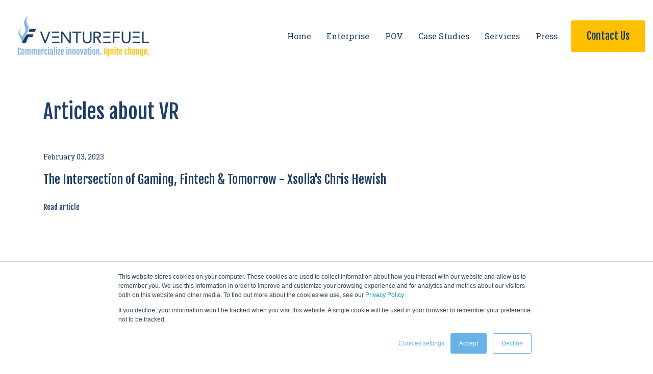

--- FILE ---
content_type: text/css
request_url: https://blog.venturefuel.net/hubfs/hub_generated/template_assets/1/115717048505/1765895377108/template_sr-base.min.css
body_size: 9858
content:
.show-for-sr{border:0!important;clip:rect(0,0,0,0)!important;height:1px!important;overflow:hidden!important;padding:0!important;position:absolute!important;white-space:nowrap!important;width:1px!important}@media (max-width:767px){.show-for-sr--mobile{border:0!important;clip:rect(0,0,0,0)!important;height:1px!important;overflow:hidden!important;padding:0!important;position:absolute!important;white-space:nowrap!important;width:1px!important}}.row-fluid{width:100%;*zoom:1}.row-fluid:after,.row-fluid:before{content:"";display:table}.row-fluid:after{clear:both}.row-fluid [class*=span]{-webkit-box-sizing:border-box;-moz-box-sizing:border-box;-ms-box-sizing:border-box;box-sizing:border-box;display:block;float:left;margin-left:2.127659574%;*margin-left:2.0744680846382977%;width:100%}.row-fluid [class*=span]:first-child{margin-left:0}.row-fluid .span12{width:99.99999998999999%;*width:99.94680850063828%}.row-fluid .span11{width:91.489361693%;*width:91.4361702036383%}.row-fluid .span10{width:82.97872339599999%;*width:82.92553190663828%}.row-fluid .span9{width:74.468085099%;*width:74.4148936096383%}.row-fluid .span8{width:65.95744680199999%;*width:65.90425531263828%}.row-fluid .span7{width:57.446808505%;*width:57.3936170156383%}.row-fluid .span6{width:48.93617020799999%;*width:48.88297871863829%}.row-fluid .span5{width:40.425531911%;*width:40.3723404216383%}.row-fluid .span4{width:31.914893614%;*width:31.8617021246383%}.row-fluid .span3{width:23.404255317%;*width:23.3510638276383%}.row-fluid .span2{width:14.89361702%;*width:14.8404255306383%}.row-fluid .span1{width:6.382978723%;*width:6.329787233638298%}.container-fluid{*zoom:1}.container-fluid:after,.container-fluid:before{content:"";display:table}.container-fluid:after{clear:both}@media (max-width:767px){.row-fluid{width:100%}.row-fluid [class*=span]{display:block;float:none;margin-left:0;width:auto}}@media (min-width:768px) and (max-width:1139px){.row-fluid{width:100%;*zoom:1}.row-fluid:after,.row-fluid:before{content:"";display:table}.row-fluid:after{clear:both}.row-fluid [class*=span]{-webkit-box-sizing:border-box;-moz-box-sizing:border-box;-ms-box-sizing:border-box;box-sizing:border-box;display:block;float:left;margin-left:2.762430939%;*margin-left:2.709239449638298%;width:100%}.row-fluid [class*=span]:first-child{margin-left:0}.row-fluid .span12{width:99.999999993%;*width:99.9468085036383%}.row-fluid .span11{width:91.436464082%;*width:91.38327259263829%}.row-fluid .span10{width:82.87292817100001%;*width:82.8197366816383%}.row-fluid .span9{width:74.30939226%;*width:74.25620077063829%}.row-fluid .span8{width:65.74585634900001%;*width:65.6926648596383%}.row-fluid .span7{width:57.182320438000005%;*width:57.129128948638304%}.row-fluid .span6{width:48.618784527%;*width:48.5655930376383%}.row-fluid .span5{width:40.055248616%;*width:40.0020571266383%}.row-fluid .span4{width:31.491712705%;*width:31.4385212156383%}.row-fluid .span3{width:22.928176794%;*width:22.874985304638297%}.row-fluid .span2{width:14.364640883%;*width:14.311449393638298%}.row-fluid .span1{width:5.801104972%;*width:5.747913482638298%}}@media (min-width:1280px){.row-fluid{width:100%;*zoom:1}.row-fluid:after,.row-fluid:before{content:"";display:table}.row-fluid:after{clear:both}.row-fluid [class*=span]{-webkit-box-sizing:border-box;-moz-box-sizing:border-box;-ms-box-sizing:border-box;box-sizing:border-box;display:block;float:left;margin-left:2.564102564%;*margin-left:2.510911074638298%;width:100%}.row-fluid [class*=span]:first-child{margin-left:0}.row-fluid .span12{width:100%;*width:99.94680851063829%}.row-fluid .span11{width:91.45299145300001%;*width:91.3997999636383%}.row-fluid .span10{width:82.905982906%;*width:82.8527914166383%}.row-fluid .span9{width:74.358974359%;*width:74.30578286963829%}.row-fluid .span8{width:65.81196581200001%;*width:65.7587743226383%}.row-fluid .span7{width:57.264957265%;*width:57.2117657756383%}.row-fluid .span6{width:48.717948718%;*width:48.6647572286383%}.row-fluid .span5{width:40.170940171000005%;*width:40.117748681638304%}.row-fluid .span4{width:31.623931624%;*width:31.5707401346383%}.row-fluid .span3{width:23.076923077%;*width:23.0237315876383%}.row-fluid .span2{width:14.529914530000001%;*width:14.4767230406383%}.row-fluid .span1{width:5.982905983%;*width:5.929714493638298%}}.two-col-only-image .sr-col{aspect-ratio:960/488}.col-feature .col-content{column-gap:3.125rem;display:grid;grid-template-columns:1fr}.col-feature .col-content>div{margin-bottom:1rem}.col-feature .col-content img{margin-bottom:.9375rem}.col-feature .col-content p{margin-bottom:0}@media screen and (min-width:1200px){.col-feature .col-content{grid-template-columns:1fr 1fr}}:root{--primary:#1d3f69;--secondary:#7db0de;--tertiary:#ffc000;--success:#28a745;--info:#17a2b8;--warning:#ffc107;--danger:#dc3545;--light:#f8f9fa;--dark:#343a40;--white:#fff;--black:#000;--borders:#e5e7ea;--body_bg:#fff;--body_color:#1d3f69;--heading:#1d3f69;--link_color:#1d3f69;--link_hover_color:#7db0de}html{scroll-behavior:smooth}.btn,.btn-wrapper .cta-button,.btn-wrapper .cta_button,.btn-wrapper input[type=button],.btn-wrapper input[type=submit],input[type=button],input[type=submit]{animation-timing-function:ease-in-out;border:1px solid;border-radius:3px;display:-webkit-inline-box;display:-ms-inline-flexbox;display:inline-flex;font-family:Fjalla One,sans-serif;font-size:.875rem;font-style:normal;font-weight:400;line-height:1.5;min-height:3.5rem;padding:0 1.5625rem;text-align:center;text-decoration:none;transition:all .15s ease-in-out;-webkit-box-align:center;-ms-flex-align:center;align-items:center;-webkit-appearance:none;-moz-appearance:none;appearance:none}.text-btn{font-family:Fjalla One,sans-serif;font-size:.875rem;font-style:normal;font-weight:400;text-decoration:none}.cta-group .btn-wrapper{display:inline-block}.btn-block-wrapper .btn-wrapper,.btn-block-wrapper .hs_submit,.cta-group.btn-block .btn-wrapper,.cta-group.btn-wrap .btn-wrapper{width:100%}.btn-block input[type=button],.btn-block input[type=submit],.btn-block-wrapper .btn-wrapper .cta-button,.btn-block-wrapper .btn-wrapper .cta_button,.btn-block-wrapper input[type=button],.btn-block-wrapper input[type=submit],.cta-group.btn-block .btn-wrapper .cta-button,.cta-group.btn-block .btn-wrapper .cta_button{box-sizing:border-box!important;justify-content:center;width:100%}.btn-left .hs_submit{text-align:left}.btn-center .hs_submit{text-align:center}.btn-right .hs_submit{text-align:right}.btn-center .hs_submit,.btn-left .hs_submit,.btn-right .hs_submit{width:100%}.button_icon svg{display:block;height:1em}.button_icon svg,.button_icon svg g,.button_icon svg path{fill:currentColor!important}.block{display:table}.circle{border-radius:100%}.divider{border-bottom:1px solid rgba(0,0,0,.1);display:block;margin:0 0 40px;padding:0 0 13px}.text-center-mobile{text-align:center}.max-responsive{height:auto!important;max-width:100%}.antialiased{-webkit-font-smoothing:antialiased}.no-bullets ol,.no-bullets ul{list-style:none;padding-left:0}.animated{transition:all .3s ease-in-out}.animated,.animated-fast{animation-timing-function:ease-in-out}.animated-fast{transition:all .15s ease-in-out}.sr-line-top{border-top:1px solid #e5e7ea}.sr-line-bottom{border-bottom:1px solid #e5e7ea}html{font-size:16px}body{background-color:#fff;color:#1d3f69;font-family:Arial;font-family:Roboto Slab,serif;font-size:clamp(.875rem,.5376344086021505vw + .6169354838709677rem,1rem);font-style:normal;font-weight:400;line-height:1.5rem;margin:0;text-decoration:none}.h1,h1{font-size:2.5rem;margin-bottom:1.25rem}.h1,.h2,h1,h2{font-family:Fjalla One;font-style:normal;font-weight:400;line-height:1.5;text-decoration:none}.h2,h2{font-size:2rem;margin-bottom:1rem}.h3,h3{font-size:1.75rem;margin-bottom:.875rem}.h3,.h4,h3,h4{font-family:Fjalla One;font-style:normal;font-weight:400;line-height:1.5;text-decoration:none}.h4,h4{font-size:1.5rem;margin-bottom:.75rem}.h5,h5{font-size:1.25rem;margin-bottom:.625rem}.h5,.h6,h5,h6{font-family:Fjalla One;font-style:normal;font-weight:400;line-height:1.5;text-decoration:none}.h6,h6{font-size:1.125rem;margin-bottom:.5625rem}.display-1,.display-2,.display-3,.display-4,.h1,.h2,.h3,.h4,.h5,.h6,h1,h2,h3,h4,h5,h6{color:#1d3f69}.description br,.display-1 br,.display-2 br,.display-3 br,.display-4 br,h1 br,h2 br,h3 br,h4 br,h5 br,h6 br{display:none}@media (min-width:992px){.description br,.display-1 br,.display-2 br,.display-3 br,.display-4 br,h1 br,h2 br,h3 br,h4 br,h5 br,h6 br{display:initial}}.display-1{font-size:5.9375rem;margin-bottom:2.96875rem}.display-1,.display-2{font-family:Fjalla One;font-style:normal;font-weight:400;line-height:1.5;text-decoration:none}.display-2{font-size:5rem;margin-bottom:2.5rem}.display-3{font-size:4.6875rem;margin-bottom:2.34375rem}.display-3,.display-4{font-family:Fjalla One;font-style:normal;font-weight:400;line-height:1.5;text-decoration:none}.display-4{font-size:3.75rem;margin-bottom:1.875rem}p{margin-bottom:1.25rem;margin-top:0}ol,ul{padding-left:2rem}ol,ol li,ul,ul li{font-size:1rem}.large,.lead,ol,ol li,ul,ul li{font-family:Roboto Slab,serif;font-style:normal;font-weight:400;line-height:1.5;text-decoration:none}.large,.lead{font-size:1.125rem}.large p,.lead p{margin-bottom:.5625rem}.font-small *,.small,p.small,small{font-family:Roboto Slab,serif;font-size:.875rem;font-style:normal;font-weight:400;line-height:1.5;text-decoration:none}p.small{margin-bottom:.4375rem}blockquote{font-family:Roboto Slab;font-size:1.25rem;font-style:normal;font-weight:400;line-height:1.5;margin-bottom:.625rem;text-decoration:none}svg,svg g,svg path{fill:currentColor}.oembed_custom-thumbnail_icon svg,.oembed_custom-thumbnail_icon svg g,.oembed_custom-thumbnail_icon svg path{fill:inherit}a{color:#1d3f69;text-decoration:none}a:hover,a:hover:not(.btn){color:#7db0de;text-decoration:none}p a{-webkit-transition:all .2s ease;-o-transition:all .2s ease;transition:all .2s ease}p a:hover{color:#7db0de;text-decoration:underline}img,video{height:auto;max-width:100%}a[href="javascript:;"],a[href="javascript:;"]:hover{cursor:default}.unstyle-list ul{list-style:none;margin:0;padding:0}.unstyle-list ul li{margin-bottom:.5rem}.bg-bottom{background-position:bottom!important}.bg-center{background-position:50%!important}.bg-left{background-position:0!important}.bg-left-bottom{background-position:0 100%!important}.bg-left-top{background-position:0 0!important}.bg-right{background-position:100%!important}.bg-right-bottom{background-position:100% 100%}.bg-right-top{background-position:100% 0!important}.bg-top{background-position:top!important}.bg-repeat{background-repeat:repeat!important}.bg-no-repeat{background-repeat:no-repeat!important}.bg-repeat-x{background-repeat:repeat-x!important}.bg-repeat-y{background-repeat:repeat-y!important}.bg-auto{background-size:auto!important}.bg-cover{background-size:cover!important}.bg-contain{background-size:contain!important}.container,.container-fluid,.container-lg,.container-md,.container-sm,.container-xl{margin-left:auto;margin-right:auto;padding-left:15px;padding-right:15px;width:100%}@media (min-width:576px){.container,.container-sm{max-width:540px}}@media (min-width:768px){.container,.container-md,.container-sm{max-width:720px}}@media (min-width:992px){.container,.container-lg,.container-md,.container-sm{max-width:960px}}@media (min-width:1200px){.container,.container-lg,.container-md,.container-sm,.container-xl{max-width:1140px}}@media screen and (min-width:2560px){.container{max-width:1320px}}.area-bottom,.blog-related-posts .article-panel .article-content,.card:not([class*=col-]),.email-prefs .item .item-inner,.hero-form-01 .sr-form,.modal-content,.ng-blog-wrapper,.pillar-nav-toc-01 .pillar-nav-toc-01-list li a,.pillar-nav-toc-02 .pillar-nav-toc-02-list li a,.sr-card,.sr-cards-articles-02 .article-item a,.sr-cards-categories-01 .card-item-content,.sr-cards-features-01 .features>div,.sr-cards-filter-01 .item .item-inner:not(:hover),.sr-cards-filter-02-item a:hover .item-card,.sr-cards-image-01 .item-card,.sr-cards-logos-01 .media,.sr-cards-pricing-01 .card,.sr-cards-pricing-02 .col-md-4,.sr-cards-slider-01 .feat-slider .slick-slide,.sr-cards-team .team-card,.sr-cards-team-02 .team-member,.sr-cards-testimonial-grid-01 .card,.sr-cards-testimonial-grid-02 .team-card,.sr-cards-testimonial-slider-01 .slickSliderItem,.sr-conversational-form-01-form-inner,.sr-faq-01 .faq-item,.sr-faq-01 .faq-item:after,.sr-faq-01 .faq-item:before,.sr-hero-02 .hero-feature,.sr-job-listing-01 .listing-wrapper ul li,.sr-offer-faux-modal-01 .well,.sr-offer-one-col-01 .form-wrapper,.sr-offer-two-col-03 .form-wrapper,.sr-one-col-02-item>div,.sr-padding-full .area-bottom:after,.sr-padding-half .area-bottom:after,.sr-padding-zero .area-bottom:after,.sr-social-share.sr-social-share,.sr-social-tweet-01-content,.sr-sticky-breadcrumb,.sr-sticky-breadcrumb-categories,.sr-style-guide .guide-nav,.sr-tabs-accordion-01 .accordion_group,.sr-tabs-slider-02 .slickSliderItem,.sr-three-col-features-01 .feature-list ul li,.sr-two-col-features .link-wrapper:hover,.sr-two-col-features-02 .media{background-color:#fff}.article-list-subscribe,.card,.email-prefs .item .item-inner,.modal-content,.pillar-nav-toc-01 .pillar-nav-toc-01-list li a,.pillar-nav-toc-02 .pillar-nav-toc-02-list li a,.sr-cards-categories-01 .card-item,.sr-cards-features-01 .features>div,.sr-cards-filter-01 .item .item-inner,.sr-cards-grid-02 .card,.sr-cards-image-01 .item-card:hover,.sr-cards-logos-01 .media,.sr-cards-pricing-01 .card,.sr-cards-pricing-01 .card .featured_text,.sr-cards-pricing-02 .col-md-4,.sr-cards-slider-01 .feat-slider .slick-slide,.sr-cards-steps-01 .card-content,.sr-cards-steps-02 .card-content,.sr-cards-team .team-card,.sr-cards-team-02 .team-member,.sr-cards-testimonial-grid-01 .card,.sr-cards-testimonial-grid-02 .team-card,.sr-contact-01 section.sr-location,.sr-footer-02 .footer-item,.sr-hero-02 .hero-feature,.sr-job-listing-01 .listing-wrapper ul li,.sr-one-col-02-item>div,.sr-social-share.sr-social-share,.sr-social-tweet-01-content,.sr-sticky-breadcrumb-categories,.sr-sticky-breadcrumb-heading,.sr-tabs-accordion-01 .accordion_content,.sr-tabs-accordion-01 .accordion_header,.sr-tabs-slider-02 .slickSliderItem,.sr-three-col-features-01 .feature-list ul li,.sr-two-col-features .link-wrapper:hover,.sr-two-col-features-02 .media{border-color:#e5e7ea}.email-prefs .item .item-inner *{color:inherit}.close{text-shadow:none}.btn-primary{border-color:#1d3f69}.btn-primary,.btn-primary:hover{background-color:#1d3f69;color:#fff}.btn-primary:hover{filter:brightness(110%)}.btn-primary.focus,.btn-primary:focus,.btn-primary:not(:disabled):not(.disabled).active,.btn-primary:not(:disabled):not(.disabled):active,.show>.btn-primary.dropdown-toggle{background-color:#1d3f69;filter:brightness(90%)}.btn-wrapper.btn-primary-wrapper .cta-button,.btn-wrapper.btn-primary-wrapper .cta_button,.btn-wrapper.btn-primary-wrapper input[type=button],.btn-wrapper.btn-primary-wrapper input[type=submit],input[type=submit].hs-button.btn-primary,input[type=submit].hs-button.primary{background-color:#1d3f69;border-color:#1d3f69;color:#fff}.btn-wrapper.btn-primary-wrapper .cta-button:hover,.btn-wrapper.btn-primary-wrapper .cta_button:hover,.btn-wrapper.btn-primary-wrapper input[type=button]:hover,.btn-wrapper.btn-primary-wrapper input[type=submit]:hover,input[type=submit].hs-button.btn-primary:hover,input[type=submit].hs-button.primary:hover{background-color:#1d3f69;color:#fff;filter:brightness(110%);text-decoration:none}.btn-outline-primary{background-color:transparent;border-color:#1d3f69;color:#1d3f69}.btn-outline-primary:hover{background-color:#1d3f69;color:#fff}.btn-wrapper.btn-outline-primary-wrapper .cta-button,.btn-wrapper.btn-outline-primary-wrapper .cta_button,.btn-wrapper.btn-outline-primary-wrapper input[type=button],.btn-wrapper.btn-outline-primary-wrapper input[type=submit]{background-color:transparent;border-color:#1d3f69;color:#1d3f69}.btn-wrapper.btn-outline-primary-wrapper .cta-button:hover,.btn-wrapper.btn-outline-primary-wrapper .cta_button:hover,.btn-wrapper.btn-outline-primary-wrapper input[type=button]:hover,.btn-wrapper.btn-outline-primary-wrapper input[type=submit]:hover{background-color:transparent;background-color:#1d3f69;border-color:#1d3f69;color:#1d3f69;color:#fff}.text-primary{color:#1d3f69!important}.text-primary svg,.text-primary svg g,.text-primary svg path{fill:#1d3f69}.text-primary :is(h1,h2,h3,h4,h5,h6,.h1,.h2,.h3,.h4,.h5,.h6,.display-1,.display-2,.display-3,.display-4,label,.hs-error-msgs,.hs-error-msg,.hs-error-msgs li,.hs-form-field span){color:inherit}.bg-primary{background-color:#1d3f69!important}.border-primary{border-color:#1d3f69!important}.btn-secondary{background-color:#7db0de;border-color:#7db0de;color:#fff}.btn-secondary:hover{background-color:#7db0de;color:#fff;filter:brightness(110%)}.btn-secondary.focus,.btn-secondary:focus,.btn-secondary:not(:disabled):not(.disabled).active,.btn-secondary:not(:disabled):not(.disabled):active,.show>.btn-secondary.dropdown-toggle{background-color:#7db0de;filter:brightness(90%)}.btn-wrapper.btn-secondary-wrapper .cta-button,.btn-wrapper.btn-secondary-wrapper .cta_button,.btn-wrapper.btn-secondary-wrapper input[type=button],.btn-wrapper.btn-secondary-wrapper input[type=submit],input[type=submit].hs-button.btn-secondary,input[type=submit].hs-button.secondary{background-color:#7db0de;border-color:#7db0de;color:#fff}.btn-wrapper.btn-secondary-wrapper .cta-button:hover,.btn-wrapper.btn-secondary-wrapper .cta_button:hover,.btn-wrapper.btn-secondary-wrapper input[type=button]:hover,.btn-wrapper.btn-secondary-wrapper input[type=submit]:hover,input[type=submit].hs-button.btn-secondary:hover,input[type=submit].hs-button.secondary:hover{background-color:#7db0de;color:#fff;filter:brightness(110%);text-decoration:none}.btn-outline-secondary{background-color:transparent;border-color:#7db0de;color:#7db0de}.btn-outline-secondary:hover{background-color:#7db0de;color:#fff}.btn-wrapper.btn-outline-secondary-wrapper .cta-button,.btn-wrapper.btn-outline-secondary-wrapper .cta_button,.btn-wrapper.btn-outline-secondary-wrapper input[type=button],.btn-wrapper.btn-outline-secondary-wrapper input[type=submit]{background-color:transparent;border-color:#7db0de;color:#7db0de}.btn-wrapper.btn-outline-secondary-wrapper .cta-button:hover,.btn-wrapper.btn-outline-secondary-wrapper .cta_button:hover,.btn-wrapper.btn-outline-secondary-wrapper input[type=button]:hover,.btn-wrapper.btn-outline-secondary-wrapper input[type=submit]:hover{background-color:transparent;background-color:#7db0de;border-color:#7db0de;color:#7db0de;color:#fff}.text-secondary{color:#7db0de!important}.text-secondary svg,.text-secondary svg g,.text-secondary svg path{fill:#7db0de}.text-secondary :is(h1,h2,h3,h4,h5,h6,.h1,.h2,.h3,.h4,.h5,.h6,.display-1,.display-2,.display-3,.display-4,label,.hs-error-msgs,.hs-error-msg,.hs-error-msgs li,.hs-form-field span){color:inherit}.bg-secondary{background-color:#7db0de!important}.border-secondary{border-color:#7db0de!important}.btn-tertiary{border-color:#ffc000}.btn-tertiary,.btn-tertiary:hover{background-color:#ffc000;color:#fff}.btn-tertiary:hover{filter:brightness(110%)}.btn-tertiary.focus,.btn-tertiary:focus,.btn-tertiary:not(:disabled):not(.disabled).active,.btn-tertiary:not(:disabled):not(.disabled):active,.show>.btn-tertiary.dropdown-toggle{background-color:#ffc000;filter:brightness(90%)}.btn-wrapper.btn-tertiary-wrapper .cta-button,.btn-wrapper.btn-tertiary-wrapper .cta_button,.btn-wrapper.btn-tertiary-wrapper input[type=button],.btn-wrapper.btn-tertiary-wrapper input[type=submit],input[type=submit].hs-button.btn-tertiary,input[type=submit].hs-button.tertiary{background-color:#ffc000;border-color:#ffc000;color:#fff}.btn-wrapper.btn-tertiary-wrapper .cta-button:hover,.btn-wrapper.btn-tertiary-wrapper .cta_button:hover,.btn-wrapper.btn-tertiary-wrapper input[type=button]:hover,.btn-wrapper.btn-tertiary-wrapper input[type=submit]:hover,input[type=submit].hs-button.btn-tertiary:hover,input[type=submit].hs-button.tertiary:hover{background-color:#ffc000;color:#fff;filter:brightness(110%);text-decoration:none}.btn-outline-tertiary{background-color:transparent;border-color:#ffc000;color:#ffc000}.btn-outline-tertiary:hover{background-color:#ffc000;color:#fff}.btn-wrapper.btn-outline-tertiary-wrapper .cta-button,.btn-wrapper.btn-outline-tertiary-wrapper .cta_button,.btn-wrapper.btn-outline-tertiary-wrapper input[type=button],.btn-wrapper.btn-outline-tertiary-wrapper input[type=submit]{background-color:transparent;border-color:#ffc000;color:#ffc000}.btn-wrapper.btn-outline-tertiary-wrapper .cta-button:hover,.btn-wrapper.btn-outline-tertiary-wrapper .cta_button:hover,.btn-wrapper.btn-outline-tertiary-wrapper input[type=button]:hover,.btn-wrapper.btn-outline-tertiary-wrapper input[type=submit]:hover{background-color:transparent;background-color:#ffc000;border-color:#ffc000;color:#ffc000;color:#fff}.text-tertiary{color:#ffc000!important}.text-tertiary svg,.text-tertiary svg g,.text-tertiary svg path{fill:#ffc000}.text-tertiary :is(h1,h2,h3,h4,h5,h6,.h1,.h2,.h3,.h4,.h5,.h6,.display-1,.display-2,.display-3,.display-4,label,.hs-error-msgs,.hs-error-msg,.hs-error-msgs li,.hs-form-field span){color:inherit}.bg-tertiary{background-color:#ffc000!important}.border-tertiary{border-color:#ffc000!important}.btn-success{border-color:#28a745}.btn-success,.btn-success:hover{background-color:#28a745;color:#fff}.btn-success:hover{filter:brightness(110%)}.btn-success.focus,.btn-success:focus,.btn-success:not(:disabled):not(.disabled).active,.btn-success:not(:disabled):not(.disabled):active,.show>.btn-success.dropdown-toggle{background-color:#28a745;filter:brightness(90%)}.btn-wrapper.btn-success-wrapper .cta-button,.btn-wrapper.btn-success-wrapper .cta_button,.btn-wrapper.btn-success-wrapper input[type=button],.btn-wrapper.btn-success-wrapper input[type=submit],input[type=submit].hs-button.btn-success,input[type=submit].hs-button.success{background-color:#28a745;border-color:#28a745;color:#fff}.btn-wrapper.btn-success-wrapper .cta-button:hover,.btn-wrapper.btn-success-wrapper .cta_button:hover,.btn-wrapper.btn-success-wrapper input[type=button]:hover,.btn-wrapper.btn-success-wrapper input[type=submit]:hover,input[type=submit].hs-button.btn-success:hover,input[type=submit].hs-button.success:hover{background-color:#28a745;color:#fff;filter:brightness(110%);text-decoration:none}.btn-outline-success{background-color:transparent;border-color:#28a745;color:#28a745}.btn-outline-success:hover{background-color:#28a745;color:#fff}.btn-wrapper.btn-outline-success-wrapper .cta-button,.btn-wrapper.btn-outline-success-wrapper .cta_button,.btn-wrapper.btn-outline-success-wrapper input[type=button],.btn-wrapper.btn-outline-success-wrapper input[type=submit]{background-color:transparent;border-color:#28a745;color:#28a745}.btn-wrapper.btn-outline-success-wrapper .cta-button:hover,.btn-wrapper.btn-outline-success-wrapper .cta_button:hover,.btn-wrapper.btn-outline-success-wrapper input[type=button]:hover,.btn-wrapper.btn-outline-success-wrapper input[type=submit]:hover{background-color:transparent;background-color:#28a745;border-color:#28a745;color:#28a745;color:#fff}.text-success{color:#28a745!important}.text-success svg,.text-success svg g,.text-success svg path{fill:#28a745}.text-success :is(h1,h2,h3,h4,h5,h6,.h1,.h2,.h3,.h4,.h5,.h6,.display-1,.display-2,.display-3,.display-4,label,.hs-error-msgs,.hs-error-msg,.hs-error-msgs li,.hs-form-field span){color:inherit}.bg-success{background-color:#28a745!important}.border-success{border-color:#28a745!important}.btn-info{border-color:#17a2b8}.btn-info,.btn-info:hover{background-color:#17a2b8;color:#fff}.btn-info:hover{filter:brightness(110%)}.btn-info.focus,.btn-info:focus,.btn-info:not(:disabled):not(.disabled).active,.btn-info:not(:disabled):not(.disabled):active,.show>.btn-info.dropdown-toggle{background-color:#17a2b8;filter:brightness(90%)}.btn-wrapper.btn-info-wrapper .cta-button,.btn-wrapper.btn-info-wrapper .cta_button,.btn-wrapper.btn-info-wrapper input[type=button],.btn-wrapper.btn-info-wrapper input[type=submit],input[type=submit].hs-button.btn-info,input[type=submit].hs-button.info{background-color:#17a2b8;border-color:#17a2b8;color:#fff}.btn-wrapper.btn-info-wrapper .cta-button:hover,.btn-wrapper.btn-info-wrapper .cta_button:hover,.btn-wrapper.btn-info-wrapper input[type=button]:hover,.btn-wrapper.btn-info-wrapper input[type=submit]:hover,input[type=submit].hs-button.btn-info:hover,input[type=submit].hs-button.info:hover{background-color:#17a2b8;color:#fff;filter:brightness(110%);text-decoration:none}.btn-outline-info{background-color:transparent;border-color:#17a2b8;color:#17a2b8}.btn-outline-info:hover{background-color:#17a2b8;color:#fff}.btn-wrapper.btn-outline-info-wrapper .cta-button,.btn-wrapper.btn-outline-info-wrapper .cta_button,.btn-wrapper.btn-outline-info-wrapper input[type=button],.btn-wrapper.btn-outline-info-wrapper input[type=submit]{background-color:transparent;border-color:#17a2b8;color:#17a2b8}.btn-wrapper.btn-outline-info-wrapper .cta-button:hover,.btn-wrapper.btn-outline-info-wrapper .cta_button:hover,.btn-wrapper.btn-outline-info-wrapper input[type=button]:hover,.btn-wrapper.btn-outline-info-wrapper input[type=submit]:hover{background-color:transparent;background-color:#17a2b8;border-color:#17a2b8;color:#17a2b8;color:#fff}.text-info{color:#17a2b8!important}.text-info svg,.text-info svg g,.text-info svg path{fill:#17a2b8}.text-info :is(h1,h2,h3,h4,h5,h6,.h1,.h2,.h3,.h4,.h5,.h6,.display-1,.display-2,.display-3,.display-4,label,.hs-error-msgs,.hs-error-msg,.hs-error-msgs li,.hs-form-field span){color:inherit}.bg-info{background-color:#17a2b8!important}.border-info{border-color:#17a2b8!important}.btn-warning{border-color:#ffc107}.btn-warning,.btn-warning:hover{background-color:#ffc107;color:#fff}.btn-warning:hover{filter:brightness(110%)}.btn-warning.focus,.btn-warning:focus,.btn-warning:not(:disabled):not(.disabled).active,.btn-warning:not(:disabled):not(.disabled):active,.show>.btn-warning.dropdown-toggle{background-color:#ffc107;filter:brightness(90%)}.btn-wrapper.btn-warning-wrapper .cta-button,.btn-wrapper.btn-warning-wrapper .cta_button,.btn-wrapper.btn-warning-wrapper input[type=button],.btn-wrapper.btn-warning-wrapper input[type=submit],input[type=submit].hs-button.btn-warning,input[type=submit].hs-button.warning{background-color:#ffc107;border-color:#ffc107;color:#fff}.btn-wrapper.btn-warning-wrapper .cta-button:hover,.btn-wrapper.btn-warning-wrapper .cta_button:hover,.btn-wrapper.btn-warning-wrapper input[type=button]:hover,.btn-wrapper.btn-warning-wrapper input[type=submit]:hover,input[type=submit].hs-button.btn-warning:hover,input[type=submit].hs-button.warning:hover{background-color:#ffc107;color:#fff;filter:brightness(110%);text-decoration:none}.btn-outline-warning{background-color:transparent;border-color:#ffc107;color:#ffc107}.btn-outline-warning:hover{background-color:#ffc107;color:#fff}.btn-wrapper.btn-outline-warning-wrapper .cta-button,.btn-wrapper.btn-outline-warning-wrapper .cta_button,.btn-wrapper.btn-outline-warning-wrapper input[type=button],.btn-wrapper.btn-outline-warning-wrapper input[type=submit]{background-color:transparent;border-color:#ffc107;color:#ffc107}.btn-wrapper.btn-outline-warning-wrapper .cta-button:hover,.btn-wrapper.btn-outline-warning-wrapper .cta_button:hover,.btn-wrapper.btn-outline-warning-wrapper input[type=button]:hover,.btn-wrapper.btn-outline-warning-wrapper input[type=submit]:hover{background-color:transparent;background-color:#ffc107;border-color:#ffc107;color:#ffc107;color:#fff}.text-warning{color:#ffc107!important}.text-warning svg,.text-warning svg g,.text-warning svg path{fill:#ffc107}.text-warning :is(h1,h2,h3,h4,h5,h6,.h1,.h2,.h3,.h4,.h5,.h6,.display-1,.display-2,.display-3,.display-4,label,.hs-error-msgs,.hs-error-msg,.hs-error-msgs li,.hs-form-field span){color:inherit}.bg-warning{background-color:#ffc107!important}.border-warning{border-color:#ffc107!important}.btn-danger{border-color:#dc3545}.btn-danger,.btn-danger:hover{background-color:#dc3545;color:#fff}.btn-danger:hover{filter:brightness(110%)}.btn-danger.focus,.btn-danger:focus,.btn-danger:not(:disabled):not(.disabled).active,.btn-danger:not(:disabled):not(.disabled):active,.show>.btn-danger.dropdown-toggle{background-color:#dc3545;filter:brightness(90%)}.btn-wrapper.btn-danger-wrapper .cta-button,.btn-wrapper.btn-danger-wrapper .cta_button,.btn-wrapper.btn-danger-wrapper input[type=button],.btn-wrapper.btn-danger-wrapper input[type=submit],input[type=submit].hs-button.btn-danger,input[type=submit].hs-button.danger{background-color:#dc3545;border-color:#dc3545;color:#fff}.btn-wrapper.btn-danger-wrapper .cta-button:hover,.btn-wrapper.btn-danger-wrapper .cta_button:hover,.btn-wrapper.btn-danger-wrapper input[type=button]:hover,.btn-wrapper.btn-danger-wrapper input[type=submit]:hover,input[type=submit].hs-button.btn-danger:hover,input[type=submit].hs-button.danger:hover{background-color:#dc3545;color:#fff;filter:brightness(110%);text-decoration:none}.btn-outline-danger{background-color:transparent;border-color:#dc3545;color:#dc3545}.btn-outline-danger:hover{background-color:#dc3545;color:#fff}.btn-wrapper.btn-outline-danger-wrapper .cta-button,.btn-wrapper.btn-outline-danger-wrapper .cta_button,.btn-wrapper.btn-outline-danger-wrapper input[type=button],.btn-wrapper.btn-outline-danger-wrapper input[type=submit]{background-color:transparent;border-color:#dc3545;color:#dc3545}.btn-wrapper.btn-outline-danger-wrapper .cta-button:hover,.btn-wrapper.btn-outline-danger-wrapper .cta_button:hover,.btn-wrapper.btn-outline-danger-wrapper input[type=button]:hover,.btn-wrapper.btn-outline-danger-wrapper input[type=submit]:hover{background-color:transparent;background-color:#dc3545;border-color:#dc3545;color:#dc3545;color:#fff}.text-danger{color:#dc3545!important}.text-danger svg,.text-danger svg g,.text-danger svg path{fill:#dc3545}.text-danger :is(h1,h2,h3,h4,h5,h6,.h1,.h2,.h3,.h4,.h5,.h6,.display-1,.display-2,.display-3,.display-4,label,.hs-error-msgs,.hs-error-msg,.hs-error-msgs li,.hs-form-field span){color:inherit}.bg-danger{background-color:#dc3545!important}.border-danger{border-color:#dc3545!important}.btn-light{border-color:#f8f9fa}.btn-light,.btn-light:hover{background-color:#f8f9fa;color:#fff}.btn-light:hover{filter:brightness(110%)}.btn-light.focus,.btn-light:focus,.btn-light:not(:disabled):not(.disabled).active,.btn-light:not(:disabled):not(.disabled):active,.show>.btn-light.dropdown-toggle{background-color:#f8f9fa;filter:brightness(90%)}.btn-wrapper.btn-light-wrapper .cta-button,.btn-wrapper.btn-light-wrapper .cta_button,.btn-wrapper.btn-light-wrapper input[type=button],.btn-wrapper.btn-light-wrapper input[type=submit],input[type=submit].hs-button.btn-light,input[type=submit].hs-button.light{background-color:#f8f9fa;border-color:#f8f9fa;color:#fff}.btn-wrapper.btn-light-wrapper .cta-button:hover,.btn-wrapper.btn-light-wrapper .cta_button:hover,.btn-wrapper.btn-light-wrapper input[type=button]:hover,.btn-wrapper.btn-light-wrapper input[type=submit]:hover,input[type=submit].hs-button.btn-light:hover,input[type=submit].hs-button.light:hover{background-color:#f8f9fa;color:#fff;filter:brightness(110%);text-decoration:none}.btn-outline-light{background-color:transparent;border-color:#f8f9fa;color:#f8f9fa}.btn-outline-light:hover{background-color:#f8f9fa;color:#fff}.btn-wrapper.btn-outline-light-wrapper .cta-button,.btn-wrapper.btn-outline-light-wrapper .cta_button,.btn-wrapper.btn-outline-light-wrapper input[type=button],.btn-wrapper.btn-outline-light-wrapper input[type=submit]{background-color:transparent;border-color:#f8f9fa;color:#f8f9fa}.btn-wrapper.btn-outline-light-wrapper .cta-button:hover,.btn-wrapper.btn-outline-light-wrapper .cta_button:hover,.btn-wrapper.btn-outline-light-wrapper input[type=button]:hover,.btn-wrapper.btn-outline-light-wrapper input[type=submit]:hover{background-color:transparent;background-color:#f8f9fa;border-color:#f8f9fa;color:#f8f9fa;color:#fff}.text-light{color:#f8f9fa!important}.text-light svg,.text-light svg g,.text-light svg path{fill:#f8f9fa}.text-light :is(h1,h2,h3,h4,h5,h6,.h1,.h2,.h3,.h4,.h5,.h6,.display-1,.display-2,.display-3,.display-4,label,.hs-error-msgs,.hs-error-msg,.hs-error-msgs li,.hs-form-field span){color:inherit}.bg-light{background-color:#f8f9fa!important}.border-light{border-color:#f8f9fa!important}.btn-dark{border-color:#343a40}.btn-dark,.btn-dark:hover{background-color:#343a40;color:#fff}.btn-dark:hover{filter:brightness(110%)}.btn-dark.focus,.btn-dark:focus,.btn-dark:not(:disabled):not(.disabled).active,.btn-dark:not(:disabled):not(.disabled):active,.show>.btn-dark.dropdown-toggle{background-color:#343a40;filter:brightness(90%)}.btn-wrapper.btn-dark-wrapper .cta-button,.btn-wrapper.btn-dark-wrapper .cta_button,.btn-wrapper.btn-dark-wrapper input[type=button],.btn-wrapper.btn-dark-wrapper input[type=submit],input[type=submit].hs-button.btn-dark,input[type=submit].hs-button.dark{background-color:#343a40;border-color:#343a40;color:#fff}.btn-wrapper.btn-dark-wrapper .cta-button:hover,.btn-wrapper.btn-dark-wrapper .cta_button:hover,.btn-wrapper.btn-dark-wrapper input[type=button]:hover,.btn-wrapper.btn-dark-wrapper input[type=submit]:hover,input[type=submit].hs-button.btn-dark:hover,input[type=submit].hs-button.dark:hover{background-color:#343a40;color:#fff;filter:brightness(110%);text-decoration:none}.btn-outline-dark{background-color:transparent;border-color:#343a40;color:#343a40}.btn-outline-dark:hover{background-color:#343a40;color:#fff}.btn-wrapper.btn-outline-dark-wrapper .cta-button,.btn-wrapper.btn-outline-dark-wrapper .cta_button,.btn-wrapper.btn-outline-dark-wrapper input[type=button],.btn-wrapper.btn-outline-dark-wrapper input[type=submit]{background-color:transparent;border-color:#343a40;color:#343a40}.btn-wrapper.btn-outline-dark-wrapper .cta-button:hover,.btn-wrapper.btn-outline-dark-wrapper .cta_button:hover,.btn-wrapper.btn-outline-dark-wrapper input[type=button]:hover,.btn-wrapper.btn-outline-dark-wrapper input[type=submit]:hover{background-color:transparent;background-color:#343a40;border-color:#343a40;color:#343a40;color:#fff}.text-dark{color:#343a40!important}.text-dark svg,.text-dark svg g,.text-dark svg path{fill:#343a40}.text-dark :is(h1,h2,h3,h4,h5,h6,.h1,.h2,.h3,.h4,.h5,.h6,.display-1,.display-2,.display-3,.display-4,label,.hs-error-msgs,.hs-error-msg,.hs-error-msgs li,.hs-form-field span){color:inherit}.bg-dark{background-color:#343a40!important}.border-dark{border-color:#343a40!important}.btn-white{border-color:#fff}.btn-white,.btn-white:hover{background-color:#fff;color:#fff}.btn-white:hover{filter:brightness(110%)}.btn-white.focus,.btn-white:focus,.btn-white:not(:disabled):not(.disabled).active,.btn-white:not(:disabled):not(.disabled):active,.show>.btn-white.dropdown-toggle{background-color:#fff;filter:brightness(90%)}.btn-wrapper.btn-white-wrapper .cta-button,.btn-wrapper.btn-white-wrapper .cta_button,.btn-wrapper.btn-white-wrapper input[type=button],.btn-wrapper.btn-white-wrapper input[type=submit],input[type=submit].hs-button.btn-white,input[type=submit].hs-button.white{background-color:#fff;border-color:#fff;color:#fff}.btn-wrapper.btn-white-wrapper .cta-button:hover,.btn-wrapper.btn-white-wrapper .cta_button:hover,.btn-wrapper.btn-white-wrapper input[type=button]:hover,.btn-wrapper.btn-white-wrapper input[type=submit]:hover,input[type=submit].hs-button.btn-white:hover,input[type=submit].hs-button.white:hover{background-color:#fff;color:#fff;filter:brightness(110%);text-decoration:none}.btn-outline-white{background-color:transparent;border-color:#fff;color:#fff}.btn-outline-white:hover{background-color:#fff;color:#fff}.btn-wrapper.btn-outline-white-wrapper .cta-button,.btn-wrapper.btn-outline-white-wrapper .cta_button,.btn-wrapper.btn-outline-white-wrapper input[type=button],.btn-wrapper.btn-outline-white-wrapper input[type=submit]{background-color:transparent;border-color:#fff;color:#fff}.btn-wrapper.btn-outline-white-wrapper .cta-button:hover,.btn-wrapper.btn-outline-white-wrapper .cta_button:hover,.btn-wrapper.btn-outline-white-wrapper input[type=button]:hover,.btn-wrapper.btn-outline-white-wrapper input[type=submit]:hover{background-color:transparent;background-color:#fff;border-color:#fff;color:#fff}.text-white{color:#fff!important}.text-white svg,.text-white svg g,.text-white svg path{fill:#fff}.text-white :is(h1,h2,h3,h4,h5,h6,.h1,.h2,.h3,.h4,.h5,.h6,.display-1,.display-2,.display-3,.display-4,label,.hs-error-msgs,.hs-error-msg,.hs-error-msgs li,.hs-form-field span){color:inherit}.bg-white{background-color:#fff!important}.border-white{border-color:#fff!important}.btn-black{border-color:#000}.btn-black,.btn-black:hover{background-color:#000;color:#fff}.btn-black:hover{filter:brightness(110%)}.btn-black.focus,.btn-black:focus,.btn-black:not(:disabled):not(.disabled).active,.btn-black:not(:disabled):not(.disabled):active,.show>.btn-black.dropdown-toggle{background-color:#000;filter:brightness(90%)}.btn-wrapper.btn-black-wrapper .cta-button,.btn-wrapper.btn-black-wrapper .cta_button,.btn-wrapper.btn-black-wrapper input[type=button],.btn-wrapper.btn-black-wrapper input[type=submit],input[type=submit].hs-button.black,input[type=submit].hs-button.btn-black{background-color:#000;border-color:#000;color:#fff}.btn-wrapper.btn-black-wrapper .cta-button:hover,.btn-wrapper.btn-black-wrapper .cta_button:hover,.btn-wrapper.btn-black-wrapper input[type=button]:hover,.btn-wrapper.btn-black-wrapper input[type=submit]:hover,input[type=submit].hs-button.black:hover,input[type=submit].hs-button.btn-black:hover{background-color:#000;color:#fff;filter:brightness(110%);text-decoration:none}.btn-outline-black{background-color:transparent;border-color:#000;color:#000}.btn-outline-black:hover{background-color:#000;color:#fff}.btn-wrapper.btn-outline-black-wrapper .cta-button,.btn-wrapper.btn-outline-black-wrapper .cta_button,.btn-wrapper.btn-outline-black-wrapper input[type=button],.btn-wrapper.btn-outline-black-wrapper input[type=submit]{background-color:transparent;border-color:#000;color:#000}.btn-wrapper.btn-outline-black-wrapper .cta-button:hover,.btn-wrapper.btn-outline-black-wrapper .cta_button:hover,.btn-wrapper.btn-outline-black-wrapper input[type=button]:hover,.btn-wrapper.btn-outline-black-wrapper input[type=submit]:hover{background-color:transparent;background-color:#000;border-color:#000;color:#000;color:#fff}.text-black{color:#000!important}.text-black svg,.text-black svg g,.text-black svg path{fill:#000}.text-black :is(h1,h2,h3,h4,h5,h6,.h1,.h2,.h3,.h4,.h5,.h6,.display-1,.display-2,.display-3,.display-4,label,.hs-error-msgs,.hs-error-msg,.hs-error-msgs li,.hs-form-field span){color:inherit}.bg-black{background-color:#000!important}.border-black{border-color:#000!important}.btn-borders{border-color:#e5e7ea}.btn-borders,.btn-borders:hover{background-color:#e5e7ea;color:#fff}.btn-borders:hover{filter:brightness(110%)}.btn-borders.focus,.btn-borders:focus,.btn-borders:not(:disabled):not(.disabled).active,.btn-borders:not(:disabled):not(.disabled):active,.show>.btn-borders.dropdown-toggle{background-color:#e5e7ea;filter:brightness(90%)}.btn-wrapper.btn-borders-wrapper .cta-button,.btn-wrapper.btn-borders-wrapper .cta_button,.btn-wrapper.btn-borders-wrapper input[type=button],.btn-wrapper.btn-borders-wrapper input[type=submit],input[type=submit].hs-button.borders,input[type=submit].hs-button.btn-borders{background-color:#e5e7ea;border-color:#e5e7ea;color:#fff}.btn-wrapper.btn-borders-wrapper .cta-button:hover,.btn-wrapper.btn-borders-wrapper .cta_button:hover,.btn-wrapper.btn-borders-wrapper input[type=button]:hover,.btn-wrapper.btn-borders-wrapper input[type=submit]:hover,input[type=submit].hs-button.borders:hover,input[type=submit].hs-button.btn-borders:hover{background-color:#e5e7ea;color:#fff;filter:brightness(110%);text-decoration:none}.btn-outline-borders{background-color:transparent;border-color:#e5e7ea;color:#e5e7ea}.btn-outline-borders:hover{background-color:#e5e7ea;color:#fff}.btn-wrapper.btn-outline-borders-wrapper .cta-button,.btn-wrapper.btn-outline-borders-wrapper .cta_button,.btn-wrapper.btn-outline-borders-wrapper input[type=button],.btn-wrapper.btn-outline-borders-wrapper input[type=submit]{background-color:transparent;border-color:#e5e7ea;color:#e5e7ea}.btn-wrapper.btn-outline-borders-wrapper .cta-button:hover,.btn-wrapper.btn-outline-borders-wrapper .cta_button:hover,.btn-wrapper.btn-outline-borders-wrapper input[type=button]:hover,.btn-wrapper.btn-outline-borders-wrapper input[type=submit]:hover{background-color:transparent;background-color:#e5e7ea;border-color:#e5e7ea;color:#e5e7ea;color:#fff}.text-borders{color:#e5e7ea!important}.text-borders svg,.text-borders svg g,.text-borders svg path{fill:#e5e7ea}.text-borders :is(h1,h2,h3,h4,h5,h6,.h1,.h2,.h3,.h4,.h5,.h6,.display-1,.display-2,.display-3,.display-4,label,.hs-error-msgs,.hs-error-msg,.hs-error-msgs li,.hs-form-field span){color:inherit}.bg-borders{background-color:#e5e7ea!important}.border-borders{border-color:#e5e7ea!important}.btn-body_bg{border-color:#fff}.btn-body_bg,.btn-body_bg:hover{background-color:#fff;color:#fff}.btn-body_bg:hover{filter:brightness(110%)}.btn-body_bg.focus,.btn-body_bg:focus,.btn-body_bg:not(:disabled):not(.disabled).active,.btn-body_bg:not(:disabled):not(.disabled):active,.show>.btn-body_bg.dropdown-toggle{background-color:#fff;filter:brightness(90%)}.btn-wrapper.btn-body_bg-wrapper .cta-button,.btn-wrapper.btn-body_bg-wrapper .cta_button,.btn-wrapper.btn-body_bg-wrapper input[type=button],.btn-wrapper.btn-body_bg-wrapper input[type=submit],input[type=submit].hs-button.body_bg,input[type=submit].hs-button.btn-body_bg{background-color:#fff;border-color:#fff;color:#fff}.btn-wrapper.btn-body_bg-wrapper .cta-button:hover,.btn-wrapper.btn-body_bg-wrapper .cta_button:hover,.btn-wrapper.btn-body_bg-wrapper input[type=button]:hover,.btn-wrapper.btn-body_bg-wrapper input[type=submit]:hover,input[type=submit].hs-button.body_bg:hover,input[type=submit].hs-button.btn-body_bg:hover{background-color:#fff;color:#fff;filter:brightness(110%);text-decoration:none}.btn-outline-body_bg{background-color:transparent;border-color:#fff;color:#fff}.btn-outline-body_bg:hover{background-color:#fff;color:#fff}.btn-wrapper.btn-outline-body_bg-wrapper .cta-button,.btn-wrapper.btn-outline-body_bg-wrapper .cta_button,.btn-wrapper.btn-outline-body_bg-wrapper input[type=button],.btn-wrapper.btn-outline-body_bg-wrapper input[type=submit]{background-color:transparent;border-color:#fff;color:#fff}.btn-wrapper.btn-outline-body_bg-wrapper .cta-button:hover,.btn-wrapper.btn-outline-body_bg-wrapper .cta_button:hover,.btn-wrapper.btn-outline-body_bg-wrapper input[type=button]:hover,.btn-wrapper.btn-outline-body_bg-wrapper input[type=submit]:hover{background-color:transparent;background-color:#fff;border-color:#fff;color:#fff}.text-body_bg{color:#fff!important}.text-body_bg svg,.text-body_bg svg g,.text-body_bg svg path{fill:#fff}.text-body_bg :is(h1,h2,h3,h4,h5,h6,.h1,.h2,.h3,.h4,.h5,.h6,.display-1,.display-2,.display-3,.display-4,label,.hs-error-msgs,.hs-error-msg,.hs-error-msgs li,.hs-form-field span){color:inherit}.bg-body_bg{background-color:#fff!important}.border-body_bg{border-color:#fff!important}.btn-body_color{background-color:#1d3f69;border-color:#1d3f69;color:#fff}.btn-body_color:hover{background-color:#1d3f69;color:#fff;filter:brightness(110%)}.btn-body_color.focus,.btn-body_color:focus,.btn-body_color:not(:disabled):not(.disabled).active,.btn-body_color:not(:disabled):not(.disabled):active,.show>.btn-body_color.dropdown-toggle{background-color:#1d3f69;filter:brightness(90%)}.btn-wrapper.btn-body_color-wrapper .cta-button,.btn-wrapper.btn-body_color-wrapper .cta_button,.btn-wrapper.btn-body_color-wrapper input[type=button],.btn-wrapper.btn-body_color-wrapper input[type=submit],input[type=submit].hs-button.body_color,input[type=submit].hs-button.btn-body_color{background-color:#1d3f69;border-color:#1d3f69;color:#fff}.btn-wrapper.btn-body_color-wrapper .cta-button:hover,.btn-wrapper.btn-body_color-wrapper .cta_button:hover,.btn-wrapper.btn-body_color-wrapper input[type=button]:hover,.btn-wrapper.btn-body_color-wrapper input[type=submit]:hover,input[type=submit].hs-button.body_color:hover,input[type=submit].hs-button.btn-body_color:hover{background-color:#1d3f69;color:#fff;filter:brightness(110%);text-decoration:none}.btn-outline-body_color{background-color:transparent;border-color:#1d3f69;color:#1d3f69}.btn-outline-body_color:hover{background-color:#1d3f69;color:#fff}.btn-wrapper.btn-outline-body_color-wrapper .cta-button,.btn-wrapper.btn-outline-body_color-wrapper .cta_button,.btn-wrapper.btn-outline-body_color-wrapper input[type=button],.btn-wrapper.btn-outline-body_color-wrapper input[type=submit]{background-color:transparent;border-color:#1d3f69;color:#1d3f69}.btn-wrapper.btn-outline-body_color-wrapper .cta-button:hover,.btn-wrapper.btn-outline-body_color-wrapper .cta_button:hover,.btn-wrapper.btn-outline-body_color-wrapper input[type=button]:hover,.btn-wrapper.btn-outline-body_color-wrapper input[type=submit]:hover{background-color:transparent;background-color:#1d3f69;border-color:#1d3f69;color:#1d3f69;color:#fff}.text-body_color{color:#1d3f69!important}.text-body_color svg,.text-body_color svg g,.text-body_color svg path{fill:#1d3f69}.text-body_color :is(h1,h2,h3,h4,h5,h6,.h1,.h2,.h3,.h4,.h5,.h6,.display-1,.display-2,.display-3,.display-4,label,.hs-error-msgs,.hs-error-msg,.hs-error-msgs li,.hs-form-field span){color:inherit}.bg-body_color{background-color:#1d3f69!important}.border-body_color{border-color:#1d3f69!important}.btn-heading{border-color:#1d3f69}.btn-heading,.btn-heading:hover{background-color:#1d3f69;color:#fff}.btn-heading:hover{filter:brightness(110%)}.btn-heading.focus,.btn-heading:focus,.btn-heading:not(:disabled):not(.disabled).active,.btn-heading:not(:disabled):not(.disabled):active,.show>.btn-heading.dropdown-toggle{background-color:#1d3f69;filter:brightness(90%)}.btn-wrapper.btn-heading-wrapper .cta-button,.btn-wrapper.btn-heading-wrapper .cta_button,.btn-wrapper.btn-heading-wrapper input[type=button],.btn-wrapper.btn-heading-wrapper input[type=submit],input[type=submit].hs-button.btn-heading,input[type=submit].hs-button.heading{background-color:#1d3f69;border-color:#1d3f69;color:#fff}.btn-wrapper.btn-heading-wrapper .cta-button:hover,.btn-wrapper.btn-heading-wrapper .cta_button:hover,.btn-wrapper.btn-heading-wrapper input[type=button]:hover,.btn-wrapper.btn-heading-wrapper input[type=submit]:hover,input[type=submit].hs-button.btn-heading:hover,input[type=submit].hs-button.heading:hover{background-color:#1d3f69;color:#fff;filter:brightness(110%);text-decoration:none}.btn-outline-heading{background-color:transparent;border-color:#1d3f69;color:#1d3f69}.btn-outline-heading:hover{background-color:#1d3f69;color:#fff}.btn-wrapper.btn-outline-heading-wrapper .cta-button,.btn-wrapper.btn-outline-heading-wrapper .cta_button,.btn-wrapper.btn-outline-heading-wrapper input[type=button],.btn-wrapper.btn-outline-heading-wrapper input[type=submit]{background-color:transparent;border-color:#1d3f69;color:#1d3f69}.btn-wrapper.btn-outline-heading-wrapper .cta-button:hover,.btn-wrapper.btn-outline-heading-wrapper .cta_button:hover,.btn-wrapper.btn-outline-heading-wrapper input[type=button]:hover,.btn-wrapper.btn-outline-heading-wrapper input[type=submit]:hover{background-color:transparent;background-color:#1d3f69;border-color:#1d3f69;color:#1d3f69;color:#fff}.text-heading{color:#1d3f69!important}.text-heading svg,.text-heading svg g,.text-heading svg path{fill:#1d3f69}.text-heading :is(h1,h2,h3,h4,h5,h6,.h1,.h2,.h3,.h4,.h5,.h6,.display-1,.display-2,.display-3,.display-4,label,.hs-error-msgs,.hs-error-msg,.hs-error-msgs li,.hs-form-field span){color:inherit}.bg-heading{background-color:#1d3f69!important}.border-heading{border-color:#1d3f69!important}.btn-link_color{background-color:#1d3f69;border-color:#1d3f69;color:#fff}.btn-link_color:hover{background-color:#1d3f69;color:#fff;filter:brightness(110%)}.btn-link_color.focus,.btn-link_color:focus,.btn-link_color:not(:disabled):not(.disabled).active,.btn-link_color:not(:disabled):not(.disabled):active,.show>.btn-link_color.dropdown-toggle{background-color:#1d3f69;filter:brightness(90%)}.btn-wrapper.btn-link_color-wrapper .cta-button,.btn-wrapper.btn-link_color-wrapper .cta_button,.btn-wrapper.btn-link_color-wrapper input[type=button],.btn-wrapper.btn-link_color-wrapper input[type=submit],input[type=submit].hs-button.btn-link_color,input[type=submit].hs-button.link_color{background-color:#1d3f69;border-color:#1d3f69;color:#fff}.btn-wrapper.btn-link_color-wrapper .cta-button:hover,.btn-wrapper.btn-link_color-wrapper .cta_button:hover,.btn-wrapper.btn-link_color-wrapper input[type=button]:hover,.btn-wrapper.btn-link_color-wrapper input[type=submit]:hover,input[type=submit].hs-button.btn-link_color:hover,input[type=submit].hs-button.link_color:hover{background-color:#1d3f69;color:#fff;filter:brightness(110%);text-decoration:none}.btn-outline-link_color{background-color:transparent;border-color:#1d3f69;color:#1d3f69}.btn-outline-link_color:hover{background-color:#1d3f69;color:#fff}.btn-wrapper.btn-outline-link_color-wrapper .cta-button,.btn-wrapper.btn-outline-link_color-wrapper .cta_button,.btn-wrapper.btn-outline-link_color-wrapper input[type=button],.btn-wrapper.btn-outline-link_color-wrapper input[type=submit]{background-color:transparent;border-color:#1d3f69;color:#1d3f69}.btn-wrapper.btn-outline-link_color-wrapper .cta-button:hover,.btn-wrapper.btn-outline-link_color-wrapper .cta_button:hover,.btn-wrapper.btn-outline-link_color-wrapper input[type=button]:hover,.btn-wrapper.btn-outline-link_color-wrapper input[type=submit]:hover{background-color:transparent;background-color:#1d3f69;border-color:#1d3f69;color:#1d3f69;color:#fff}.text-link_color{color:#1d3f69!important}.text-link_color svg,.text-link_color svg g,.text-link_color svg path{fill:#1d3f69}.text-link_color :is(h1,h2,h3,h4,h5,h6,.h1,.h2,.h3,.h4,.h5,.h6,.display-1,.display-2,.display-3,.display-4,label,.hs-error-msgs,.hs-error-msg,.hs-error-msgs li,.hs-form-field span){color:inherit}.bg-link_color{background-color:#1d3f69!important}.border-link_color{border-color:#1d3f69!important}.btn-link_hover_color{background-color:#7db0de;border-color:#7db0de;color:#fff}.btn-link_hover_color:hover{background-color:#7db0de;color:#fff;filter:brightness(110%)}.btn-link_hover_color.focus,.btn-link_hover_color:focus,.btn-link_hover_color:not(:disabled):not(.disabled).active,.btn-link_hover_color:not(:disabled):not(.disabled):active,.show>.btn-link_hover_color.dropdown-toggle{background-color:#7db0de;filter:brightness(90%)}.btn-wrapper.btn-link_hover_color-wrapper .cta-button,.btn-wrapper.btn-link_hover_color-wrapper .cta_button,.btn-wrapper.btn-link_hover_color-wrapper input[type=button],.btn-wrapper.btn-link_hover_color-wrapper input[type=submit],input[type=submit].hs-button.btn-link_hover_color,input[type=submit].hs-button.link_hover_color{background-color:#7db0de;border-color:#7db0de;color:#fff}.btn-wrapper.btn-link_hover_color-wrapper .cta-button:hover,.btn-wrapper.btn-link_hover_color-wrapper .cta_button:hover,.btn-wrapper.btn-link_hover_color-wrapper input[type=button]:hover,.btn-wrapper.btn-link_hover_color-wrapper input[type=submit]:hover,input[type=submit].hs-button.btn-link_hover_color:hover,input[type=submit].hs-button.link_hover_color:hover{background-color:#7db0de;color:#fff;filter:brightness(110%);text-decoration:none}.btn-outline-link_hover_color{background-color:transparent;border-color:#7db0de;color:#7db0de}.btn-outline-link_hover_color:hover{background-color:#7db0de;color:#fff}.btn-wrapper.btn-outline-link_hover_color-wrapper .cta-button,.btn-wrapper.btn-outline-link_hover_color-wrapper .cta_button,.btn-wrapper.btn-outline-link_hover_color-wrapper input[type=button],.btn-wrapper.btn-outline-link_hover_color-wrapper input[type=submit]{background-color:transparent;border-color:#7db0de;color:#7db0de}.btn-wrapper.btn-outline-link_hover_color-wrapper .cta-button:hover,.btn-wrapper.btn-outline-link_hover_color-wrapper .cta_button:hover,.btn-wrapper.btn-outline-link_hover_color-wrapper input[type=button]:hover,.btn-wrapper.btn-outline-link_hover_color-wrapper input[type=submit]:hover{background-color:transparent;background-color:#7db0de;border-color:#7db0de;color:#7db0de;color:#fff}.text-link_hover_color{color:#7db0de!important}.text-link_hover_color svg,.text-link_hover_color svg g,.text-link_hover_color svg path{fill:#7db0de}.text-link_hover_color :is(h1,h2,h3,h4,h5,h6,.h1,.h2,.h3,.h4,.h5,.h6,.display-1,.display-2,.display-3,.display-4,label,.hs-error-msgs,.hs-error-msg,.hs-error-msgs li,.hs-form-field span){color:inherit}.bg-link_hover_color{background-color:#7db0de!important}.border-link_hover_color{border-color:#7db0de!important}.text-custom :is(h1,h2,h3,h4,h5,h6,.h1,.h2,.h3,.h4,.h5,.h6,.display-1,.display-2,.display-3,.display-4,label,label span,.hs-error-msgs,.hs-error-msg,.hs-error-msgs li){color:inherit}.btn-outline-white:hover,.btn-white,.btn-wrapper.btn-outline-white-wrapper .cta-button:hover,.btn-wrapper.btn-outline-white-wrapper .cta_button:hover,.btn-wrapper.btn-outline-white-wrapper input[type=button]:hover,.btn-wrapper.btn-outline-white-wrapper input[type=submit]:hover,.btn-wrapper.btn-white-wrapper .cta-button,.btn-wrapper.btn-white-wrapper .cta_button,.btn-wrapper.btn-white-wrapper input[type=button],.btn-wrapper.btn-white-wrapper input[type=submit]{color:#000}.btn-white:hover,.btn-wrapper.btn-black-wrapper .cta-button:hover,.btn-wrapper.btn-black-wrapper .cta_button:hover,.btn-wrapper.btn-black-wrapper input[type=button]:hover,.btn-wrapper.btn-black-wrapper input[type=submit]:hover,.btn-wrapper.btn-white-wrapper .cta-button:hover,.btn-wrapper.btn-white-wrapper .cta_button:hover,.btn-wrapper.btn-white-wrapper input[type=button]:hover,.btn-wrapper.btn-white-wrapper input[type=submit]:hover{background:#1d3f69;border-color:#1d3f69}.btn-wrapper.btn-wrapper-lg .cta-button:hover,.btn-wrapper.btn-wrapper-lg .cta_button:hover,.btn-wrapper.btn-wrapper-sm .cta-button,.btn-wrapper.btn-wrapper-sm .cta_button,.btn-wrapper.btn-wrapper-sm input[type=button],.btn-wrapper.btn-wrapper-sm input[type=submit],.btn.btn-sm,.btn.btn-sm:hover{font-size:.75rem;min-height:2.875rem;padding:0 1.125rem}.btn-wrapper.btn-wrapper-md .cta-button,.btn-wrapper.btn-wrapper-md .cta-button:hover,.btn-wrapper.btn-wrapper-md .cta_button,.btn-wrapper.btn-wrapper-md .cta_button:hover,.btn-wrapper.btn-wrapper-md input[type=button],.btn-wrapper.btn-wrapper-md input[type=submit],.btn.btn-md,.btn.btn-md:hover{min-height:3.5rem;padding:0 1.5625rem}.btn-wrapper.btn-wrapper-lg .cta-button,.btn-wrapper.btn-wrapper-lg .cta-button:hover,.btn-wrapper.btn-wrapper-lg .cta_button,.btn-wrapper.btn-wrapper-lg .cta_button:hover,.btn-wrapper.btn-wrapper-lg input[type=button],.btn-wrapper.btn-wrapper-lg input[type=submit],.btn.btn-lg,.btn.btn-lg:hover{font-size:1.25rem;min-height:3.75rem;padding:0 1.875rem}.btn-wrapper.btn-none-wrapper .cta-button,.btn-wrapper.btn-none-wrapper .cta_button{border:none;font-weight:inherit;min-height:auto!important;padding:0!important;position:relative}.btn-wrapper.btn-primary-wrapper .cta-button,.btn-wrapper.btn-primary-wrapper .cta_button,.btn-wrapper.btn-primary-wrapper .hs-form input[type=button],.btn-wrapper.btn-primary-wrapper .hs-form input[type=submit],input[type=submit].hs-button.primary{background-color:#ffc000;border-color:#ffc000;color:#1d3f69}.btn-wrapper.btn-primary-wrapper .cta-button:hover,.btn-wrapper.btn-primary-wrapper .cta_button:hover,.btn-wrapper.btn-primary-wrapper .hs-form input[type=button]:hover,.btn-wrapper.btn-primary-wrapper .hs-form input[type=submit]:hover,input[type=submit].hs-button.primary:hover{background-color:#1d3f69;border-color:#1d3f69;color:#fff}.btn-wrapper.btn-outline-primary-wrapper .cta-button,.btn-wrapper.btn-outline-primary-wrapper .cta_button,.btn-wrapper.btn-outline-primary-wrapper .hs-form input[type=button],.btn-wrapper.btn-outline-primary-wrapper .hs-form input[type=submit]{border-color:#ffc000;color:#ffc000}.btn-wrapper.btn-outline-primary-wrapper .cta-button:hover,.btn-wrapper.btn-outline-primary-wrapper .cta_button:hover,.btn-wrapper.btn-outline-primary-wrapper .hs-form input[type=button]:hover,.btn-wrapper.btn-outline-primary-wrapper .hs-form input[type=submit]:hover{background-color:#1d3f69;border-color:#1d3f69;color:#fff}.btn-wrapper.btn-secondary-wrapper .cta-button,.btn-wrapper.btn-secondary-wrapper .cta_button,.btn-wrapper.btn-secondary-wrapper .hs-form input[type=button],.btn-wrapper.btn-secondary-wrapper .hs-form input[type=submit],input[type=submit].hs-button.secondary{background-color:#ffc000;border-color:#ffc000;color:#1d3f69}.btn-wrapper.btn-secondary-wrapper .cta-button:hover,.btn-wrapper.btn-secondary-wrapper .cta_button:hover,.btn-wrapper.btn-secondary-wrapper .hs-form input[type=button]:hover,.btn-wrapper.btn-secondary-wrapper .hs-form input[type=submit]:hover,input[type=submit].hs-button.secondary:hover{background-color:#1d3f69;border-color:#1d3f69;color:#fff}.btn-wrapper.btn-outline-secondary-wrapper .cta-button,.btn-wrapper.btn-outline-secondary-wrapper .cta_button,.btn-wrapper.btn-outline-secondary-wrapper .hs-form input[type=button],.btn-wrapper.btn-outline-secondary-wrapper .hs-form input[type=submit]{border-color:#ffc000;color:#ffc000}.btn-wrapper.btn-outline-secondary-wrapper .cta-button:hover,.btn-wrapper.btn-outline-secondary-wrapper .cta_button:hover,.btn-wrapper.btn-outline-secondary-wrapper .hs-form input[type=button]:hover,.btn-wrapper.btn-outline-secondary-wrapper .hs-form input[type=submit]:hover{background-color:#1d3f69;border-color:#1d3f69;color:#fff}form{display:-webkit-box;display:-ms-flexbox;display:flex;-ms-flex-wrap:wrap;flex-wrap:wrap;-webkit-box-align:end;-ms-flex-align:end;align-items:flex-end;gap:24px}.hs-form-field{flex:1}.hs-form .hs_error_rollup,.hs-form-field~.hs-form-field{flex-basis:100%}fieldset .hs-form-field{flex-basis:auto}.hs-form-field{display:flex;flex-direction:column;position:relative;text-align:left}.hs-form-field>*{order:2}fieldset{font-size:1rem;max-width:none!important;width:100%}fieldset>div .input{margin:0!important}fieldset .hs-dependent-field{display:flex;flex-direction:column;gap:24px}fieldset div,fieldset.form-columns-1 .hs-input:not([type=checkbox]):not([type=radio]){width:100%!important}fieldset{display:flex;flex-direction:column;gap:24px}@media only screen and (min-width:992px){fieldset{flex-direction:row}fieldset div{flex:1}}@media (max-width:400px),(min-device-width:320px) and (max-device-width:480px){:not(.hs-video-form) .form-columns-2 .hs-form-field .hs-input,:not(.hs-video-form) .form-columns-3 .hs-form-field .hs-input{width:100%!important}}form#email-prefs-form input.email-edit.hs-input{width:100%!important}.hs-error-msg,.hs-error-msgs li{color:#942e1e;font-size:.75rem;line-height:1.2;margin-bottom:.5rem}.hs-form .hs_error_rollup{order:99}input#hs-pwd-widget-password{height:auto!important;margin-bottom:1rem;margin-top:1rem!important;padding:.6rem;width:100%}::-webkit-input-placeholder{color:#1d3f69}::-moz-placeholder{color:#1d3f69}:-ms-input-placeholder{color:#1d3f69}::-ms-input-placeholder{color:#1d3f69}::placeholder{color:#1d3f69}.error::-webkit-input-placeholder{color:#942e1e}.error::-moz-placeholder{color:#942e1e}.error:-ms-input-placeholder{color:#942e1e}.error::-ms-input-placeholder{color:#942e1e}.error::placeholder{color:#942e1e}.hs-field-desc{font-size:.8em;margin:0 0 .5em}.sr-form input[type=checkbox],.sr-form input[type=radio]{margin-right:2px}select{background-image:url('data:image/svg+xml; utf8, <svg xmlns="http://www.w3.org/2000/svg" width="16" height="16" viewBox="0 0 16 16" fill="none"> <path d="M7.80794 10.7695L4.09346 6.31215C3.65924 5.79109 4.02976 5 4.70803 5L11.292 5C11.9702 5 12.3408 5.79108 11.9065 6.31215L8.19206 10.7695C8.09211 10.8895 7.90789 10.8895 7.80794 10.7695Z" fill="%231d3f69"/>%20</svg>');background-position:calc(100% - 12px);background-repeat:no-repeat;height:auto;line-height:1}.inputs-list{margin:0;padding:0}.inputs-list li{list-style:none}.hs-error-msgs{order:1}.no-list{list-style:none}.no-list label{display:inline}.field span,.field>label,.form-group label,.form-group span{color:#1d3f69;font-family:Roboto Slab;font-size:.875rem;font-style:normal;font-weight:400;line-height:1.3125rem;margin:0 0 .3rem;text-decoration:none}.form-control,input:not([type=radio]):not([type=checkbox]):not([type=file]):not([type=submit]),input[readonly]:not([type=radio]):not([type=checkbox]):not([type=file]):not([type=submit]),select,textarea{animation-timing-function:ease-in-out;-webkit-appearance:none;background-color:#fff;border:1px solid #c0d0de;border-radius:5px;color:#1d3f69;font-family:Roboto Slab;font-size:.875rem;font-style:normal;font-weight:400;line-height:1.3125rem;max-width:100%;min-height:3.5rem;outline:none;padding:0 15px;text-decoration:none;transition:all .15s ease-in-out;width:100%}.form-control:focus,input:not([type=radio]):not([type=checkbox]):not([type=file]):not([type=submit]):focus,input[readonly]:not([type=radio]):not([type=checkbox]):not([type=file]):not([type=submit]):focus,select:focus,textarea:focus{border-color:#1d3f69;box-shadow:none;color:#1d3f69}.form-control.error,.hs-error-msg,input:not([type=radio]):not([type=checkbox]):not([type=file]):not([type=submit]).error,input[readonly]:not([type=radio]):not([type=checkbox]):not([type=file]):not([type=submit]).error,select.error,textarea.error{border-color:#942e1e;color:#942e1e}.sr-form [type=radio]:checked,.sr-form [type=radio]:not(:checked){left:-9999px;position:absolute}.sr-form [type=radio]:checked+span,.sr-form [type=radio]:not(:checked)+span{cursor:pointer;display:inline-block;line-height:20px;padding-left:24px;position:relative}.sr-form [type=radio]:checked+span:before,.sr-form [type=radio]:not(:checked)+span:before{background:#fff;border:1px solid #c0d0de;border-radius:100%;content:"";height:16px;left:0;position:absolute;top:1px;width:16px}.sr-form [type=radio]:checked+span:after,.sr-form [type=radio]:not(:checked)+span:after{background:#1d3f69;border-radius:100%;content:"";height:8px;left:4px;position:absolute;top:5px;-webkit-transition:all .2s ease;transition:all .2s ease;width:8px}.sr-form [type=radio]:not(:checked)+span:after{opacity:0;-webkit-transform:scale(0);transform:scale(0)}.sr-form [type=radio]:checked+span:after{opacity:1;-webkit-transform:scale(1);transform:scale(1)}.sr-form [type=checkbox]:checked,.sr-form [type=checkbox]:not(:checked){left:-9999px;position:absolute}.sr-form [type=checkbox]:checked+span,.sr-form [type=checkbox]:not(:checked)+span{cursor:pointer;display:inline-block;line-height:20px;padding-left:24px;position:relative}.sr-form [type=checkbox]:checked+span:before,.sr-form [type=checkbox]:not(:checked)+span:before{border:1px solid #c0d0de;border-radius:4px;content:"";height:16px;left:0;position:absolute;top:1px;width:16px}.sr-form [type=checkbox]:checked+span:before{background:#1d3f69}.sr-form [type=checkbox]:checked+span:after,.sr-form [type=checkbox]:not(:checked)+span:after{content:url('data:image/svg+xml; utf8, <svg width="10" height="8" viewBox="0 0 10 8" fill="none" xmlns="http://www.w3.org/2000/svg"><path d="M1 5L3.5 7L9 1" stroke="white" stroke-width="2" stroke-linecap="round" stroke-linejoin="round"/></svg>');height:8px;left:3px;position:absolute;top:-1.5px;transition:all .2s ease;width:10px}.sr-form [type=checkbox]:not(:checked)+span:after{opacity:0;-webkit-transform:scale(0);transform:scale(0)}.sr-form [type=checkbox]:checked+span:after{opacity:1;-webkit-transform:scale(1);transform:scale(1)}.sr-form [type=file]::-webkit-file-upload-button,.sr-form [type=file]::file-selector-button{border:none;border-radius:3px;cursor:pointer;margin-right:1rem;padding:.25rem 1rem}.sr-form [type=file]::-webkit-file-upload-button:hover,.sr-form [type=file]::file-selector-button:hover{filter:brightness(90%)}textarea{min-height:75px;padding-bottom:.75rem;padding-top:.75rem}.form-control-lg,.form-wrapper-lg input:not([type=radio]):not([type=checkbox]):not([type=file]):not([type=submit]){font-size:1.25rem;min-height:3.75rem;padding:0 15px}.form-control-md,.form-wrapper-md input:not([type=radio]):not([type=checkbox]):not([type=file]):not([type=submit]){font-size:.875rem;min-height:3.5rem;padding:0 15px}.form-control-sm,.form-wrapper-sm input:not([type=radio]):not([type=checkbox]):not([type=file]):not([type=submit]){font-size:.75rem;min-height:2.875rem;padding:0 15px}.form-control-lg input[type=submit].hs-button.primary,.form-control-lg input[type=submit].hs-button.secondary,.form-wrapper-lg input[type=submit].hs-button.primary,.form-wrapper-lg input[type=submit].hs-button.secondary{font-size:1.25rem;min-height:3.75rem;padding:0 1.875rem!important}.form-control-md input[type=submit].hs-button.primary,.form-control-md input[type=submit].hs-button.secondary,.form-wrapper-md input[type=submit].hs-button.primary,.form-wrapper-md input[type=submit].hs-button.secondary{font-size:.875rem;min-height:3.5rem;padding:0 1.5625rem!important}.form-control-sm input[type=submit].hs-button.primary,.form-control-sm input[type=submit].hs-button.secondary,.form-wrapper-sm input[type=submit].hs-button.primary,.form-wrapper-sm input[type=submit].hs-button.secondary{font-size:.75rem;min-height:2.875rem;padding:0 1.125rem!important}.sr-multicol-media iframe,.sr-multicol-media video{aspect-ratio:16/9;height:100%;width:100%}.sr-multicol-media .section-heading{margin:0 0 1.25rem;padding:0}.sr-multicol-media .responsive-video-file{max-width:100%;position:relative;z-index:9}.sr-multicol-media .responsive-image img{height:auto;max-width:100%}.sr-multicol-media .col-heading{padding:0}.sr-multicol-media.sr-bg-image .sr-col{background-position:50%;background-repeat:no-repeat;background-size:cover;border-right:1px solid #e5e7ea;border-right:1px solid var(--borders);padding:6.25rem 4rem;position:relative}.sr-multicol-media.sr-bg-image .sr-col:last-of-type{border-right:none}.sr-multicol-media.sr-bg-image .sr-col .form-control{padding:3.125rem 0 0}.sr-multicol-media.sr-bg-image .sr-col:before{content:"";height:100%;left:0;position:absolute;top:0;width:100%;z-index:1}.cta-group,.sr-multicol-media.sr-bg-image .sr-col .content-wrapper{position:relative;z-index:2}.description p:last-child{margin-bottom:0}.chevron-left.slick-arrow,.chevron-right.slick-arrow{cursor:pointer;font-size:30px;position:absolute;top:50%;-webkit-transform:translateY(-50%);-ms-transform:translateY(-50%);transform:translateY(-50%);z-index:1}.chevron-right.slick-arrow{right:2rem}.chevron-left.slick-arrow{left:2rem}.slick-dots{display:-webkit-box;display:-ms-flexbox;display:flex;-webkit-box-pack:center;-ms-flex-pack:center;justify-content:center;list-style-type:none;padding-left:0;padding-right:0;padding-top:2rem;-webkit-box-align:center;-ms-flex-align:center;align-items:center;bottom:0;margin:0;position:relative}.slick-dots button{background:#0c63ff;background:var(--primary);border:none;border-radius:100%;box-shadow:0 0 0 4px transparent;display:block;height:8px;margin:4px;padding:0;text-indent:-9999px;-webkit-transition:all .2s ease-in-out;-o-transition:all .2s ease-in-out;transition:all .2s ease-in-out;width:8px}.slick-dots li.slick-active button{background-color:transparent!important;box-shadow:0 0 0 2px #0c63ff;box-shadow:0 0 0 2px var(--primary)}.sr-bg-video,.sr-bg-video-wrapper{background-size:cover;height:auto;left:0;min-height:100%;min-width:100%;object-fit:cover;overflow:hidden;position:absolute;top:0;width:auto}.oembed_container{display:inline-block;height:100%;position:relative;width:100%}.iframe_wrapper{height:0;padding-bottom:56.25%;padding-top:25px;position:relative}.oembed_container_iframe{height:100%;left:0;margin:0 auto;position:absolute;right:0;top:0;width:100%}.oembed_custom-thumbnail,.oembed_custom-thumbnail:active,.oembed_custom-thumbnail:focus,.oembed_custom-thumbnail:hover{align-items:center;appearance:none;background-color:transparent;background-position:50%;background-repeat:no-repeat;background-size:cover;border:none;border-radius:0;display:flex;height:100%;justify-content:center;left:0;margin:0;padding:0;position:absolute;top:0;width:100%;z-index:1}.oembed_custom-thumbnail_icon{align-items:center;cursor:pointer;display:flex;justify-content:center;width:100%}.oembed_custom-thumbnail_icon svg{display:block;height:auto;width:12%}:root .oembed_custom-thumbnail_icon svg,_:-ms-fullscreen{max-width:none}.oembed_custom-thumbnail--hide{display:none}.embed_container{display:inline-block;height:100%;position:relative;width:100%}.embed_container iframe{left:0;max-height:100%;max-width:100%;position:absolute;right:0;top:0}.oembed-info{height:1px;left:-10000px;overflow:hidden;position:absolute;top:auto;width:1px}:not(.hs-inline-edit) .hs-placeholder{display:none}.hs-inline-edit .hs-placeholder{background-color:#f5f8fa!important;border:1px dashed #516f90!important;display:block!important;font-size:14px!important;margin:2px 1px!important;outline:1px dashed #fff!important;text-align:center!important}.hs-placeholder>*{box-sizing:border-box!important;display:block!important;margin:1px!important;padding:12px!important;width:calc(100% - 2px)!important}.hs-placeholder__title{font-size:14px!important;font-weight:700!important;line-height:normal!important;margin-bottom:10px!important;margin-top:0!important;padding:0!important}.hs-placeholder__description,.hs-placeholder__title{color:#7c98b6!important;font-family:Helvetica Neue,Helvetica,Arial,sans-serif!important;font-style:italic!important;text-shadow:0 -1px 0 hsla(0,0%,100%,.5)!important}.hs-placeholder__description{font-weight:400!important;line-height:1.6!important;margin:0!important}.sr-multicol-media.text-dark .col-content,.sr-multicol-media.text-dark .col-heading,.sr-multicol-media.text-dark .col-subheading,.sr-multicol-media.text-light .col-content,.sr-multicol-media.text-light .col-heading,.sr-multicol-media.text-light .col-subheading,.sr-multicol-media.text-primary .col-content,.sr-multicol-media.text-primary .col-heading,.sr-multicol-media.text-primary .col-subheading,.sr-multicol-media.text-secondary .col-content,.sr-multicol-media.text-secondary .col-heading,.sr-multicol-media.text-secondary .col-subheading,.sr-multicol-media.text-tertiary .col-content description,.sr-multicol-media.text-tertiary .col-heading,.sr-multicol-media.text-tertiary .col-subheading,.sr-multicol-media.text-white .col-content,.sr-multicol-media.text-white .col-heading,.sr-multicol-media.text-white .col-subheading{color:inherit}.sr-two-col-07 .sr-feature-check,footer ul,ul.slick-dots{list-style-image:none}.lang_switcher_class{display:block!important}.lang_list_class{list-style:none}body{opacity:1}

--- FILE ---
content_type: text/css
request_url: https://blog.venturefuel.net/hubfs/hub_generated/template_assets/1/115717710645/1765895389562/template_sr-blog.min.css
body_size: -384
content:
.avatar img{border-radius:100%;max-width:50px}.author-section .meta{line-height:1.2}.author-section{background:#f5f7f9;padding:2rem}.hs-inline-edit #hs_cos_wrapper_post_body{padding:1rem}

--- FILE ---
content_type: application/javascript
request_url: https://blog.venturefuel.net/hubfs/hub_generated/module_assets/1/115718533934/1743350908306/module_SR_Navigation_01.min.js
body_size: 658
content:
var module_115718533934=function(){var menuParentItems=document.querySelectorAll(".header__menu--desktop .header__menu-item--has-submenu, .header__menu--top .header__menu-item--has-submenu");if(menuParentItems){Array.from(menuParentItems).forEach((el=>{el.addEventListener("mouseover",(()=>{el.classList.add("header__menu-item--open"),el.querySelector("button").setAttribute("aria-expanded","true")})),el.addEventListener("mouseout",(()=>{el.querySelector("button").setAttribute("aria-expanded","false"),el.classList.remove("header__menu-item--open")})),el.querySelector(".header__menu-link--toggle").addEventListener("click",(()=>{el.classList.toggle("header__menu-item--open"),el.querySelector("button").setAttribute("aria-expanded",el.classList.contains("header__menu-item--open")?"true":"false")}))}))}const level1=Array.from(document.querySelectorAll(".header__menu-item--depth-1"));level1.forEach((el=>{el.querySelector("button, a").addEventListener("focus",(()=>{level1.forEach((el2=>{const el2Button=el2.querySelector("button");el2Button&&el2Button.setAttribute("aria-expanded","false"),el2.classList.remove("header__menu-item--open")}))}))}));document.querySelectorAll(".header__menu-toggle--open").forEach((toggle=>{const closeToggle=toggle.parentElement.querySelector(".header__menu-toggle--close"),mobileMenu=toggle.parentElement.querySelector(".header__menu--mobile");toggle.addEventListener("click",(()=>{document.body.classList.add("nav-open"),toggle.classList.toggle("header__menu-toggle--show"),closeToggle.classList.toggle("header__menu-toggle--show"),mobileMenu.classList.toggle("header__menu--show")}))}));document.querySelectorAll(".header__menu-toggle--close").forEach((toggle=>{const openToggle=toggle.parentElement.querySelector(".header__menu-toggle--open"),mobileMenu=toggle.parentElement.querySelector(".header__menu--mobile");toggle.addEventListener("click",(()=>{document.body.classList.remove("nav-open"),toggle.classList.toggle("header__menu-toggle--show"),openToggle.classList.toggle("header__menu-toggle--show"),mobileMenu.classList.toggle("header__menu--show")}))}));const mobileChildToggles=document.querySelectorAll(".header__menu--mobile .header__menu-link--toggle"),mobileBackToggles=document.querySelectorAll(".header__menu--mobile .header__menu-back");mobileChildToggles.forEach((toggle=>{toggle.addEventListener("click",(()=>{let parent=toggle.parentNode;toggle.classList.toggle("header__menu-child-toggle--open"),parent.classList.contains("header__menu-item--open")?(parent.classList.remove("header__menu-item--open"),parent.querySelector("button").setAttribute("aria-expanded","false")):(parent.classList.add("header__menu-item--open"),parent.querySelector("button").setAttribute("aria-expanded","true"))}))})),mobileBackToggles.forEach((toggle=>{toggle.addEventListener("click",(()=>{let prevButton=toggle.closest("ul").previousElementSibling;prevButton.classList.toggle("header__menu-child-toggle--open"),prevButton.parentNode.classList.remove("header__menu-item--open"),prevButton.parentNode.querySelector("button").setAttribute("aria-expanded","false")}))}));const search=document.querySelector(".search"),searchBtn=document.querySelector(".hs-search-field__desktop .search--icon"),header=document.querySelector(".header__container"),searchInput=document.querySelector(".hs-search-field__desktop .hs-search-field__input");search&&(searchBtn.addEventListener("click",(event=>{search.classList.contains("closed")?(event.preventDefault(),search.classList.remove("closed"),header.classList.add("search-open"),searchInput.focus(),searchInput.select()):""==searchInput.value&&(event.preventDefault(),search.classList.add("closed"),header.classList.remove("search-open"))})),document.addEventListener("click",(event=>{search.contains(event.target)||(search.classList.add("closed"),header.classList.remove("search-open"))})));const nav=document.querySelector(".header__container");if("true"===nav.dataset.fixed){let previousScrollPosition=0;const handleNavScroll=()=>{search&&(search.classList.add("closed"),header.classList.remove("search-open"));const navH=nav.offsetHeight,st=window.pageYOffset||document.documentElement.scrollTop,isScrollingDown=st>previousScrollPosition;previousScrollPosition=st,isScrollingDown&&nav.classList.contains("header-scroll")?(nav.classList.add("scroll-down"),nav.classList.remove("scroll-up")):nav.classList.contains("scroll-down")&&(nav.classList.add("scroll-up"),nav.classList.remove("scroll-down")),st<1?(nav.classList.remove("header-scroll"),nav.classList.remove("scroll-up"),"false"==nav.dataset.transparent&&(document.body.style.paddingTop=null)):("false"==nav.dataset.scroll||st>navH)&&(nav.classList.add("header-scroll"),"false"==nav.dataset.transparent&&(document.body.style.paddingTop=`${navH}px`))};window.addEventListener("scroll",handleNavScroll)}}();

--- FILE ---
content_type: application/javascript
request_url: https://blog.venturefuel.net/hubfs/hub_generated/template_assets/1/115717464872/1765895380991/template_interaction.min.js
body_size: -418
content:
jQuery.event.special.touchstart={setup:function(_,ns,handle){this.addEventListener("touchstart",handle,{passive:!ns.includes("noPreventDefault")})}},jQuery.event.special.touchmove={setup:function(_,ns,handle){this.addEventListener("touchmove",handle,{passive:!ns.includes("noPreventDefault")})}};
//# sourceURL=https://9106794.fs1.hubspotusercontent-na1.net/hubfs/9106794/hub_generated/template_assets/1/115717464872/1765895380991/template_interaction.js